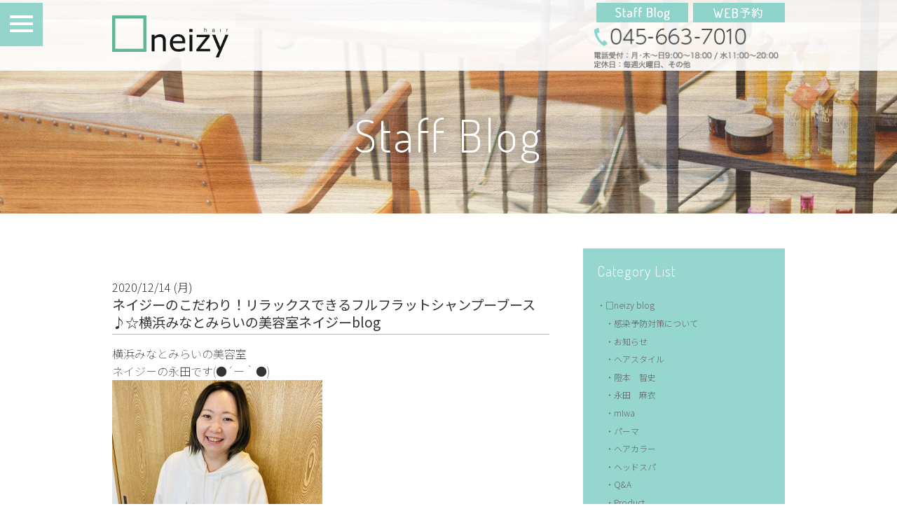

--- FILE ---
content_type: text/html; charset=UTF-8
request_url: https://www.neizy.com/blog/yokohama-hairsalon-548/
body_size: 65130
content:
<!DOCTYPE html>
<html lang="ja">
<head>
<meta charset="UTF-8">
<meta name="viewport" content="width=device-width, initial-scale=1.0, maximum-scale=2.0">
<link rel="shortcut icon" href="/favicon.ico" />
<link rel="apple-touch-icon" href="/images/apple-touch-icon.png">
<link rel="apple-touch-icon" sizes="152x152" href="/images/apple-touch-icon.png">
<link rel="stylesheet" href="/css/drawer.css">
<link rel="stylesheet" href="/css/common.css?20181112" media="screen,print">
<link rel="stylesheet" href="/css/lightbox.css">
<script type="text/javascript" src="/js/jquery.js" charset="utf-8"></script>
<!--blog--><!--post--><link rel="stylesheet" href="https://www.neizy.com/admin/wp-content/themes/neizy-theme/blog/index.css?20260129">

<title>ネイジーのこだわり！リラックスできるフルフラットシャンプーブース♪ ☆横浜みなとみらいの美容室ネイジーblog | 横浜みなとみらいの美容室neizy(ネイジー)</title>

<!-- All in One SEO Pack 2.6.1 by Michael Torbert of Semper Fi Web Design[748,835] -->
<meta name="description"  content="横浜みなとみらいの美容室 ネイジーの永田です(●´ー｀●) ネイジーの感染予防対策はこちら！ ご来店前に一度ご覧ください！ ↓ 新型コロナウイルス感染予防対策について" />

<meta name="keywords"  content="横浜,みなとみらい,美容室,ネイジー,くせ毛,ヘッドスパ,□neizy blog,永田　麻衣" />

<link rel="canonical" href="https://www.neizy.com/blog/yokohama-hairsalon-548/" />
<meta property="og:title" content="ネイジーのこだわり！リラックスできるフルフラットシャンプーブース♪ ☆横浜みなとみらいの美容室ネイジーblog | 横浜みなとみらいの美容室neizy(ネイジー)" />
<meta property="og:type" content="article" />
<meta property="og:url" content="https://www.neizy.com/blog/yokohama-hairsalon-548/" />
<meta property="og:image" content="https://www.neizy.com/images/ogimage.png" />
<meta property="og:image:width" content="1200" />
<meta property="og:image:height" content="630" />
<meta property="og:site_name" content="横浜みなとみらいの美容室neizy(ネイジー)" />
<meta property="og:description" content="横浜みなとみらいの美容室 ネイジーの永田です(●´ー｀●) ネイジーの感染予防対策はこちら！ ご来店前に一度ご覧ください！ ↓ 新型コロナウイルス感染予防対策について 事態が長期化しているウイルス対策について、neizyの取り組みになります。基本的な除菌消毒はもちろんご予約についてのお話も。中にはお客様にご協力をお願いする内容もございます。ご来店前にぜひご一読くださいませ。サカモト 感染予防対策についての動画も 併せてご覧ください！！ ↓ ネイジーは2018年7月に 今のビルの4階から3階へおりてきました(*´∀｀*) その2年前のリニューアルにともない、 シャンプーブースも新しくしました◎ こちらは2年前、4階当時のシャンプーブースです(*´∀｀*) 今よりもスッキリ、コンパクトに見えますね！ そしてこちらが現在のシャンプーブース！！ フルフラットで、とってもリラックスできちゃいます(*´∀｀*) このシャンプーブース、 イスに秘密があるんです！！ その秘密は○で囲われた部分！ 実はヒーターが内蔵されているんです♪ じんわり温かく、暖房の効いたフロアから シャンプーブースへ移動してきても うぅ…寒い(＞＜) と、感じにくくするための メーカーさんのこの心配り 嬉しいですよね(*´-`) このシャンプーブースを決めるにあたり、 移転前、ショールームへ出向き 実際に色々見てました♪( ´▽｀) このように、候補に上がっていた シャンプーブースに実際に座ってみたり シャンプーの時のように後ろに立ってみたり… 私も座ってみました！ 私はこの時、腰が痛くて 険しい顔になっています…笑 ゲストの皆さまに より、リラックスしていただける シャンプーブースをスタッフ全員でじっくり吟味しました◎ 現在お店に設置しているシャンプーブース ショールームで見ると、 意外とコンパクトに見えます^ ^ このシャンプーブースはリラックスできる姿勢はもちろん、" />
<meta property="article:published_time" content="2020-12-13T23:00:46Z" />
<meta property="article:modified_time" content="2020-12-13T15:19:31Z" />
<meta name="twitter:card" content="summary" />
<meta name="twitter:title" content="ネイジーのこだわり！リラックスできるフルフラットシャンプーブース♪ ☆横浜みなとみらいの美容室ネイジーblog | 横浜みなとみらいの美容室neizy(ネイジー)" />
<meta name="twitter:description" content="横浜みなとみらいの美容室 ネイジーの永田です(●´ー｀●) ネイジーの感染予防対策はこちら！ ご来店前に一度ご覧ください！ ↓ 新型コロナウイルス感染予防対策について 事態が長期化しているウイルス対策について、neizyの取り組みになります。基本的な除菌消毒はもちろんご予約についてのお話も。中にはお客様にご協力をお願いする内容もございます。ご来店前にぜひご一読くださいませ。サカモト 感染予防対策についての動画も 併せてご覧ください！！ ↓ ネイジーは2018年7月に 今のビルの4階から3階へおりてきました(*´∀｀*) その2年前のリニューアルにともない、 シャンプーブースも新しくしました◎ こちらは2年前、4階当時のシャンプーブースです(*´∀｀*) 今よりもスッキリ、コンパクトに見えますね！ そしてこちらが現在のシャンプーブース！！ フルフラットで、とってもリラックスできちゃいます(*´∀｀*) このシャンプーブース、 イスに秘密があるんです！！ その秘密は○で囲われた部分！ 実はヒーターが内蔵されているんです♪ じんわり温かく、暖房の効いたフロアから シャンプーブースへ移動してきても うぅ…寒い(＞＜) と、感じにくくするための メーカーさんのこの心配り 嬉しいですよね(*´-`) このシャンプーブースを決めるにあたり、 移転前、ショールームへ出向き 実際に色々見てました♪( ´▽｀) このように、候補に上がっていた シャンプーブースに実際に座ってみたり シャンプーの時のように後ろに立ってみたり… 私も座ってみました！ 私はこの時、腰が痛くて 険しい顔になっています…笑 ゲストの皆さまに より、リラックスしていただける シャンプーブースをスタッフ全員でじっくり吟味しました◎ 現在お店に設置しているシャンプーブース ショールームで見ると、 意外とコンパクトに見えます^ ^ このシャンプーブースはリラックスできる姿勢はもちろん、" />
<meta name="twitter:image" content="https://www.neizy.com/images/ogimage.png" />
<meta itemprop="image" content="https://www.neizy.com/images/ogimage.png" />
<!-- /all in one seo pack -->
<link rel='dns-prefetch' href='//s.w.org' />
		<script type="text/javascript">
			window._wpemojiSettings = {"baseUrl":"https:\/\/s.w.org\/images\/core\/emoji\/11\/72x72\/","ext":".png","svgUrl":"https:\/\/s.w.org\/images\/core\/emoji\/11\/svg\/","svgExt":".svg","source":{"concatemoji":"https:\/\/www.neizy.com\/admin\/wp-includes\/js\/wp-emoji-release.min.js?ver=4.9.26"}};
			!function(e,a,t){var n,r,o,i=a.createElement("canvas"),p=i.getContext&&i.getContext("2d");function s(e,t){var a=String.fromCharCode;p.clearRect(0,0,i.width,i.height),p.fillText(a.apply(this,e),0,0);e=i.toDataURL();return p.clearRect(0,0,i.width,i.height),p.fillText(a.apply(this,t),0,0),e===i.toDataURL()}function c(e){var t=a.createElement("script");t.src=e,t.defer=t.type="text/javascript",a.getElementsByTagName("head")[0].appendChild(t)}for(o=Array("flag","emoji"),t.supports={everything:!0,everythingExceptFlag:!0},r=0;r<o.length;r++)t.supports[o[r]]=function(e){if(!p||!p.fillText)return!1;switch(p.textBaseline="top",p.font="600 32px Arial",e){case"flag":return s([55356,56826,55356,56819],[55356,56826,8203,55356,56819])?!1:!s([55356,57332,56128,56423,56128,56418,56128,56421,56128,56430,56128,56423,56128,56447],[55356,57332,8203,56128,56423,8203,56128,56418,8203,56128,56421,8203,56128,56430,8203,56128,56423,8203,56128,56447]);case"emoji":return!s([55358,56760,9792,65039],[55358,56760,8203,9792,65039])}return!1}(o[r]),t.supports.everything=t.supports.everything&&t.supports[o[r]],"flag"!==o[r]&&(t.supports.everythingExceptFlag=t.supports.everythingExceptFlag&&t.supports[o[r]]);t.supports.everythingExceptFlag=t.supports.everythingExceptFlag&&!t.supports.flag,t.DOMReady=!1,t.readyCallback=function(){t.DOMReady=!0},t.supports.everything||(n=function(){t.readyCallback()},a.addEventListener?(a.addEventListener("DOMContentLoaded",n,!1),e.addEventListener("load",n,!1)):(e.attachEvent("onload",n),a.attachEvent("onreadystatechange",function(){"complete"===a.readyState&&t.readyCallback()})),(n=t.source||{}).concatemoji?c(n.concatemoji):n.wpemoji&&n.twemoji&&(c(n.twemoji),c(n.wpemoji)))}(window,document,window._wpemojiSettings);
		</script>
		<style type="text/css">
img.wp-smiley,
img.emoji {
	display: inline !important;
	border: none !important;
	box-shadow: none !important;
	height: 1em !important;
	width: 1em !important;
	margin: 0 .07em !important;
	vertical-align: -0.1em !important;
	background: none !important;
	padding: 0 !important;
}
</style>

</head>
<body class="post-template-default single single-post postid-38306 single-format-standard">
<script>
  (function(i,s,o,g,r,a,m){i['GoogleAnalyticsObject']=r;i[r]=i[r]||function(){
  (i[r].q=i[r].q||[]).push(arguments)},i[r].l=1*new Date();a=s.createElement(o),
  m=s.getElementsByTagName(o)[0];a.async=1;a.src=g;m.parentNode.insertBefore(a,m)
  })(window,document,'script','https://www.google-analytics.com/analytics.js','ga');

  ga('create', 'UA-3590063-44', 'auto');
  ga('send', 'pageview');

</script><!--Analytics Tag-->

<div id="wrapper" class="drawer drawer--left">
<button type="button" class="drawer-toggle drawer-hamburger">
	<span class="sr-only">Menu</span>
	<span class="drawer-hamburger-icon"></span>
</button>
<menu role="banner" class="enFont">
	<nav class="drawer-nav" role="navigation">
		<ul class="drawer-menu font02L"><li id="menu-item-9520" class="menu-item menu-item-type-custom menu-item-object-custom menu-item-9520"><a class="drawer-menu-item"href="/">TOP</a></li>
<li id="menu-item-9518" class="menu-item menu-item-type-custom menu-item-object-custom menu-item-9518"><a class="drawer-menu-item"href="/style/">Hair catalog</a></li>
<li id="menu-item-9509" class="menu-item menu-item-type-post_type menu-item-object-page menu-item-9509"><a class="drawer-menu-item"href="https://www.neizy.com/salon_info/">Salon Info</a></li>
<li id="menu-item-9510" class="menu-item menu-item-type-post_type menu-item-object-page menu-item-9510"><a class="drawer-menu-item"href="https://www.neizy.com/menu_price/">Menu&#038;Price</a></li>
<li id="menu-item-33829" class="menu-item menu-item-type-post_type menu-item-object-page menu-item-33829"><a class="drawer-menu-item"href="https://www.neizy.com/drycut/">Dry Cut</a></li>
<li id="menu-item-9515" class="menu-item menu-item-type-post_type menu-item-object-page menu-item-9515"><a class="drawer-menu-item"href="https://www.neizy.com/color/">Color</a></li>
<li id="menu-item-15806" class="menu-item menu-item-type-post_type menu-item-object-page menu-item-15806"><a class="drawer-menu-item"href="https://www.neizy.com/product-2/">product</a></li>
<li id="menu-item-9516" class="menu-item menu-item-type-post_type menu-item-object-page menu-item-9516"><a class="drawer-menu-item"href="https://www.neizy.com/recruit/">Recruit</a></li>
<li id="menu-item-9789" class="menu-item menu-item-type-taxonomy menu-item-object-category current-post-ancestor current-menu-parent current-post-parent menu-item-9789"><a class="drawer-menu-item"href="https://www.neizy.com/category/blog/">Neizyblog</a></li>
</ul><!--
		<ul class="drawer-menu font02L">
			<li><a data-hover="Top" class="drawer-menu-item" href="/">Top</a></li>
			<li><a data-hover="Style" class="drawer-menu-item" href="/style/">Style</a></li>
			<li><a data-hover="Salon Info" class="drawer-menu-item" href="/salon_info/">Salon Info</a></li>
			<li><a data-hover="Staff" class="drawer-menu-item" href="/staff/">Staff</a></li>
			<li><a data-hover="Menu_Price" class="drawer-menu-item" href="/menu_price/">Menu&amp;Price</a></li>
			<li><a data-hover="headspa" class="drawer-menu-item" href="/headspa/">Treatment/Spa</a></li>
			<li><a data-hover="Papa_Mama_Kides" class="drawer-menu-item" href="/color/">Color</a></li>
			<li><a data-hover="Product" class="drawer-menu-item" href="/product/">Product</a></li>
			<li><a data-hover="Recruit" class="drawer-menu-item" href="/recruit/">Recruit</a></li>
			<li><a data-hover="Blog" class="drawer-menu-item" href="/blog/">StaffBlog</a></li>
		</ul>
-->
	</nav>
</menu>
<!--//menu-->

<header class="clearfix">
<div class="contentBox headerInner">
	<a href="/">
	<h1 class="logo">
		<img src="/images/logo.png" alt="美容室neizy（ネイジー)">
	</h1>
	</a>
	<div class="rightBox">
		<div class="btBox">
			<a class="bt01 ov" href="https://cs.appnt.me/facebook/page_tab/202?stand_alone=1" target="_blank">
				<img src="/images/header_bt_reserve_pcimg.png" class="changeImage" alt="WEB予約">
			</a>
			<a class="bt02 ov" href="/category/blog/">
				<img src="/images/header_bt_blog_pcimg.png" class="pcBox" alt="StaffBlog">
			</a>
		</div>
		<span data-action="call" data-tel="0456637010">
			<img src="/images/header_tel_pcimg.png" class="tel changeImage" alt="TEL:045-663-7010 [電話受付：月・木～金9:00〜18:00 水11:00〜20:00/定休日：毎週火曜日、その他]">
		</span>
	</div>
</div>
</header>
<!--//header--><!--archive-->
<h1 id="pagetitle" class="enFont">Staff Blog</h1>
<div class="contentBox clearfix">

<section id="blogBox">
	<h1></h1>
			<article id="post-38306" class="post-38306 post type-post status-publish format-standard hentry category-blog category-nagata">
    2020/12/14 (月)        <h2>ネイジーのこだわり！リラックスできるフルフラットシャンプーブース♪☆横浜みなとみらいの美容室ネイジーblog</h2>        <div class="entry"><section class="template01">
<div>横浜みなとみらいの美容室</div>
<div>ネイジーの永田です(●´ー｀●)</div>
<div><img src="https://www.neizy.com/admin/wp-content/uploads/2020/12/6EAD821D-3E62-4D20-80F0-B7BDF8EEB20D-300x246.jpeg" alt="" width="300" height="246" class="alignnone size-medium wp-image-38282" srcset="https://www.neizy.com/admin/wp-content/uploads/2020/12/6EAD821D-3E62-4D20-80F0-B7BDF8EEB20D-300x246.jpeg 300w, https://www.neizy.com/admin/wp-content/uploads/2020/12/6EAD821D-3E62-4D20-80F0-B7BDF8EEB20D-768x630.jpeg 768w, https://www.neizy.com/admin/wp-content/uploads/2020/12/6EAD821D-3E62-4D20-80F0-B7BDF8EEB20D-1024x840.jpeg 1024w" sizes="(max-width: 300px) 100vw, 300px" /></div>
<div></div>
<div></div>
<div></div>
<div>
<section class="template01">
<div>
<p>&nbsp;</p>
</div>
</section>
<section class="template01">
<div><span style="font-size: 10pt; color: #ff00ff;"><strong>ネイジーの感染予防対策はこちら！</strong></span></div>
<div><span style="font-size: 10pt; color: #ff00ff;"><strong>ご来店前に一度ご覧ください！</strong></span></div>
<div><span style="font-size: 10pt; color: #ff00ff;"><strong>↓</strong></span></div>
</section>
</div>
<div></div>
<div class="contentBox"><a class="innerBox clearfix" href="https://www.neizy.com/blog/corona-5/"><img class="photo" alt="sample" src="https://www.neizy.com/admin/wp-content/uploads/2020/03/7C10729F-1648-4222-A501-B878FEDF9F36.jpeg" />
<div class="rightBox">
<h3 class="title">新型コロナウイルス感染予防対策について</h3>
<div class="commentBox clearfix">
<p class="comment">事態が長期化しているウイルス対策について、neizyの取り組みになります。基本的な除菌消毒はもちろんご予約についてのお話も。中にはお客様にご協力をお願いする内容もございます。ご来店前にぜひご一読くださいませ。<span class="staffName">サカモト</span></p>
<img class="staffPhoto" alt="スタッフ名" src="https://www.neizy.com/admin/wp-content/uploads/2019/07/1B9C4C91-1E8C-4036-B059-8026351BDAF2-e1567771062389.jpeg" /></div>
</div>
</a></div>
</section>
<p>&nbsp;</p>
<p><span style="font-size: 10pt; color: #ff00ff;"><strong>感染予防対策についての動画も</strong></span></p>
<p><span style="font-size: 10pt; color: #ff00ff;"><strong>併せてご覧ください！！</strong></span></p>
<p><span style="font-size: 10pt; color: #ff00ff;"><strong>↓</strong></span></p>
<p>&nbsp;</p>
<p><iframe width="500" height="281" src="https://www.youtube.com/embed/mPF9ZaAiYGo?feature=oembed" frameborder="0" allow="accelerometer; autoplay; clipboard-write; encrypted-media; gyroscope; picture-in-picture" allowfullscreen></iframe></p>
<p>&nbsp;</p>
<p>ネイジーは2018年7月に</p>
<p>今のビルの4階から3階へおりてきました(*´∀｀*)</p>
<p>その2年前のリニューアルにともない、</p>
<p><strong><span style="color: #ff6600;">シャンプーブースも新しくしました◎</span></strong></p>
<p>&nbsp;</p>
<p><img src="https://www.neizy.com/admin/wp-content/uploads/2018/06/2731A20C-1AB3-422F-AE71-B94F65348705-300x225.jpeg" alt="" width="300" height="225" class="alignnone size-medium wp-image-18764" srcset="https://www.neizy.com/admin/wp-content/uploads/2018/06/2731A20C-1AB3-422F-AE71-B94F65348705-300x225.jpeg 300w, https://www.neizy.com/admin/wp-content/uploads/2018/06/2731A20C-1AB3-422F-AE71-B94F65348705-768x576.jpeg 768w, https://www.neizy.com/admin/wp-content/uploads/2018/06/2731A20C-1AB3-422F-AE71-B94F65348705-1024x768.jpeg 1024w" sizes="(max-width: 300px) 100vw, 300px" /></p>
<p>&nbsp;</p>
<p>こちらは2年前、4階当時のシャンプーブースです(*´∀｀*)</p>
<p>今よりもスッキリ、コンパクトに見えますね！</p>
<p>&nbsp;</p>
<p><img src="https://www.neizy.com/admin/wp-content/uploads/2018/08/C771D92A-0636-40FA-B5B3-6B628A417BD7-300x225.jpeg" alt="" width="300" height="225" class="alignnone size-medium wp-image-19523" srcset="https://www.neizy.com/admin/wp-content/uploads/2018/08/C771D92A-0636-40FA-B5B3-6B628A417BD7-300x225.jpeg 300w, https://www.neizy.com/admin/wp-content/uploads/2018/08/C771D92A-0636-40FA-B5B3-6B628A417BD7-768x576.jpeg 768w, https://www.neizy.com/admin/wp-content/uploads/2018/08/C771D92A-0636-40FA-B5B3-6B628A417BD7-1024x768.jpeg 1024w" sizes="(max-width: 300px) 100vw, 300px" /></p>
<p>&nbsp;</p>
<div>そしてこちらが現在のシャンプーブース！！</div>
<div>フルフラットで、<strong><span style="color: #ff6600;">とってもリラックス</span></strong>できちゃいます(*´∀｀*)</div>
<div>このシャンプーブース、</div>
<div><span style="color: #ff00ff;">イスに秘密があるんです！！</span></div>
<div></div>
<div><img src="https://www.neizy.com/admin/wp-content/uploads/2020/12/5191A354-CAE4-4FCC-BB88-DCD6D559F3B4-300x225.jpeg" alt="" width="300" height="225" class="alignnone size-medium wp-image-38309" srcset="https://www.neizy.com/admin/wp-content/uploads/2020/12/5191A354-CAE4-4FCC-BB88-DCD6D559F3B4-300x225.jpeg 300w, https://www.neizy.com/admin/wp-content/uploads/2020/12/5191A354-CAE4-4FCC-BB88-DCD6D559F3B4-768x576.jpeg 768w, https://www.neizy.com/admin/wp-content/uploads/2020/12/5191A354-CAE4-4FCC-BB88-DCD6D559F3B4.jpeg 1024w" sizes="(max-width: 300px) 100vw, 300px" /></div>
<div></div>
<div>その秘密は○で囲われた部分！</div>
<div>実は<span style="font-size: 10pt;"><strong><span style="color: #ff00ff;">ヒーターが内蔵</span></strong></span>されているんです♪</div>
<div>じんわり温かく、暖房の効いたフロアから</div>
<div>シャンプーブースへ移動してきても</div>
<div>うぅ…寒い(＞＜)</div>
<div>と、感じにくくするための</div>
<div>メーカーさんのこの心配り</div>
<div>嬉しいですよね(*´-`)</div>
<div></div>
<div>このシャンプーブースを決めるにあたり、</div>
<div>移転前、ショールームへ出向き</div>
<div>実際に色々見てました♪( ´▽｀)</div>
<div><img src="https://www.neizy.com/admin/wp-content/uploads/2018/06/B8061592-FCF1-4036-BD62-4B5175A72A3F-e1528583978962-225x300.jpeg" alt="" width="225" height="300" class="alignnone size-medium wp-image-18382" srcset="https://www.neizy.com/admin/wp-content/uploads/2018/06/B8061592-FCF1-4036-BD62-4B5175A72A3F-e1528583978962-225x300.jpeg 225w, https://www.neizy.com/admin/wp-content/uploads/2018/06/B8061592-FCF1-4036-BD62-4B5175A72A3F-e1528583978962-768x1024.jpeg 768w" sizes="(max-width: 225px) 100vw, 225px" /></div>
<p>&nbsp;</p>
<p>このように、候補に上がっていた</p>
<p>シャンプーブースに実際に座ってみたり</p>
<p>シャンプーの時のように後ろに立ってみたり…</p>
<p>私も座ってみました！</p>
<p>&nbsp;</p>
<p><img src="https://www.neizy.com/admin/wp-content/uploads/2018/06/D3244DF0-CAD4-46AE-AB04-AD7BEDFDAAA7-300x225.jpeg" alt="" width="300" height="225" class="alignnone size-medium wp-image-18383" srcset="https://www.neizy.com/admin/wp-content/uploads/2018/06/D3244DF0-CAD4-46AE-AB04-AD7BEDFDAAA7-300x225.jpeg 300w, https://www.neizy.com/admin/wp-content/uploads/2018/06/D3244DF0-CAD4-46AE-AB04-AD7BEDFDAAA7-768x576.jpeg 768w, https://www.neizy.com/admin/wp-content/uploads/2018/06/D3244DF0-CAD4-46AE-AB04-AD7BEDFDAAA7-1024x768.jpeg 1024w" sizes="(max-width: 300px) 100vw, 300px" /></p>
<p>&nbsp;</p>
<p>私はこの時、腰が痛くて</p>
<p>険しい顔になっています…笑</p>
<p>&nbsp;</p>
<p>ゲストの皆さまに</p>
<p>より、リラックスしていただける</p>
<p>シャンプーブースをスタッフ全員でじっくり吟味しました◎</p>
<p>&nbsp;</p>
<p><img src="https://www.neizy.com/admin/wp-content/uploads/2018/06/EC7B3AB8-79CC-489A-A737-A02E6DDA6AD8-300x225.jpeg" alt="" width="300" height="225" class="alignnone size-medium wp-image-18668" srcset="https://www.neizy.com/admin/wp-content/uploads/2018/06/EC7B3AB8-79CC-489A-A737-A02E6DDA6AD8-300x225.jpeg 300w, https://www.neizy.com/admin/wp-content/uploads/2018/06/EC7B3AB8-79CC-489A-A737-A02E6DDA6AD8-768x576.jpeg 768w, https://www.neizy.com/admin/wp-content/uploads/2018/06/EC7B3AB8-79CC-489A-A737-A02E6DDA6AD8-1024x768.jpeg 1024w" sizes="(max-width: 300px) 100vw, 300px" /></p>
<p>&nbsp;</p>
<p>現在お店に設置しているシャンプーブース</p>
<p>ショールームで見ると、</p>
<p>意外とコンパクトに見えます^ ^</p>
<p>&nbsp;</p>
<p>このシャンプーブースはリラックスできる姿勢はもちろん、</p>
<p>首だけでなく、後頭部も支えてくれるので</p>
<p><span style="color: #ff00ff;">長時間横になっていてもとっても楽なんです♪</span></p>
<p>&nbsp;</p>
<p>大人にのアロマクリームバスも</p>
<p>このシャンプーブースにより</p>
<p><span style="font-size: 10pt;"><strong><span style="color: #ff6600;">至福の時間に(*´-`)</span></strong></span></p>
<p>&nbsp;</p>
<p><img src="https://www.neizy.com/admin/wp-content/uploads/2020/12/439390CF-708B-451A-A246-7C9CE9287F3F-300x225.jpeg" alt="" width="300" height="225" class="alignnone size-medium wp-image-38279" srcset="https://www.neizy.com/admin/wp-content/uploads/2020/12/439390CF-708B-451A-A246-7C9CE9287F3F-300x225.jpeg 300w, https://www.neizy.com/admin/wp-content/uploads/2020/12/439390CF-708B-451A-A246-7C9CE9287F3F-768x576.jpeg 768w, https://www.neizy.com/admin/wp-content/uploads/2020/12/439390CF-708B-451A-A246-7C9CE9287F3F-1024x768.jpeg 1024w" sizes="(max-width: 300px) 100vw, 300px" /></p>
<p>&nbsp;</p>
<p>リニューアルオープンのために</p>
<p>こだわって選んだシャンプーブース！</p>
<p>シャンプーだけでなく、</p>
<p>ヘッドスパで実際の心地良さを</p>
<p><span style="font-size: 10pt;"><strong><span style="color: #ff6600;">ぜひ体感してみてください＼(^o^)／</span></strong></span></p>
<p>&nbsp;</p>
<p>&nbsp;</p>
<p>&nbsp;</p>
<p>&nbsp;</p>
<p><span style="font-size: 10pt;"><strong><span style="color: #33cccc;">ご来店時、チェックシートのご署名を</span></strong></span></p>
<p><span style="font-size: 10pt;"><strong><span style="color: #33cccc;">お願いしております！</span></strong></span></p>
<p><span style="font-size: 10pt;"><strong><span style="color: #33cccc;">詳しくはこちらから！</span></strong></span></p>
<p><span style="font-size: 10pt;"><strong><span style="color: #33cccc;">↓</span></strong></span></p>
<section class="template01">
<div class="contentBox"><a class="innerBox clearfix" https:="" www="" neizy="" com="" blog="" minatomirai_yao-203=""> <img class="photo" alt="sample" src="https://www.neizy.com/admin/wp-content/uploads/2020/12/B577C046-A867-4D1C-8775-071F24F4FD4A.jpeg" />
<div class="rightBox">
<h3 class="title">感染拡大防止のためチェックシートのご署名をお願いしております</h3>
<div class="commentBox clearfix">
<p class="comment">ネイジーでは感染予防対策の一環としてセルフチェックシートのご署名をお願いしております。内容も随時更新しております。<span class="staffName">Yao</span></p>
<img class="staffPhoto" alt="Yao" src="https://www.neizy.com/admin/wp-content/uploads/2020/11/052909DF-F9FE-4FCA-A134-E2B6369BA2CF.jpeg" /></div>
</div>
</a></div>
</section>
<p>&nbsp;</p>
<p><span style="font-size: 10pt;"><strong><span style="color: #33cccc;">ご希望の方に</span></strong></span></p>
<p><span style="font-size: 10pt;"><strong><span style="color: #33cccc;">耳にかけない、お顔に貼るマスクを</span></strong></span></p>
<p><span style="font-size: 10pt;"><strong><span style="color: #33cccc;">ご用意しております。</span></strong></span></p>
<p><span style="font-size: 10pt;"><strong><span style="color: #33cccc;">マスクについてはこちらをご覧ください！</span></strong></span></p>
<p><span style="font-size: 10pt;"><strong><span style="color: #33cccc;">↓</span></strong></span></p>
<section class="template01">
<div class="contentBox"><a class="innerBox clearfix" href="https://www.neizy.com/blog/yokohama-hairsalon-529/"> <img class="photo" alt="sample" src=" https://www.neizy.com/admin/wp-content/uploads/2020/10/EEAEB168-808A-40E8-A132-CF06F62D95A4.jpeg" />
<div class="rightBox">
<h3 class="title">耳にかけない！貼るマスク？！</h3>
<div class="commentBox clearfix">
<p class="comment">店内でのマスク着用をご希望の方に耳にかけない、お顔に貼るタイプのマスクをご用意しました！<span class="staffName">永田</span></p>
<img class="staffPhoto" alt="スタッフ名" src="https://www.neizy.com/admin/wp-content/uploads/2020/11/49C95073-3B72-4A6E-93F1-6C71E8C6B37D.jpeg " /></div>
</div>
</a></div>
</section>
<p>&nbsp;</p>
<p>&nbsp;</p>
<p>&nbsp;</p>
<p>&nbsp;</p>
<p>&nbsp;</p>
<article class="post-19076 post type-post status-publish format-standard hentry category-blog category-430" id="post-19076">
<div class="entry">
<p>&nbsp;</p>
<p><span>横浜みなとみらいの小さなヘアサロンneizy</span><br /><br /><span>〒220-0012<br />‪横浜市西区みなとみらい4-4-3　MYMビル3F<br /><a href="tel:0456637010">0456637010</a></span><br /><br /><span>登録無しの24時間簡単予約はコチラ☆</span><br /><a href="https://cs.appnt.me/shops/202/reserve" target="top"><img src="http://cs.appnt.me/files/shops/202/blog_parts/image.png" /><br /><br /><br /><img width="521" height="345" alt="" src="https://www.neizy.com/blog/images_mt/%EF%BE%9B%EF%BD%BA%EF%BE%9E1.JPG" /></a><br /><br /><br /><span><a href="https://www.neizy.com/recruit/">只今、美容師求人募集中！<br />関東神奈川横浜みなとみらいの<br />小さな人気美容室neizyの求人はこちらから<br />新卒・中途技術者・パート美容師大歓迎です^^</a></span></p>
</div>
</article></div>
    
</article>	</section>
<!--//blogBox-->

<section id="archiveBox" >
	<dl>
		<dt class="enFont">Category List</dt>
		<dd class="pcBox categories_list">
			<li class="cat-item cat-item-427"><a href="https://www.neizy.com/category/blog/" >□neizy blog</a>
<ul class='children'>
	<li class="cat-item cat-item-490"><a href="https://www.neizy.com/category/blog/measures/" title="neizyで行っている感染予防対策についてのブログです。新型コロナウイルスによる被害や社会状況は一日一日変化があり、昨日までの常識を今日からまた改めなければいけない、というようなこともあります。その中で命と安全を守るために僕らが取り組んでいること、考えていることをブログに書いていきます。正解がわからない状況のため過去記事は間違った見識や適さない考えが書いてあることもあるかもしれません。最新記事が「今」の僕らの考えであり取り組みだとご理解くださいませ。">感染予防対策について</a>
</li>
	<li class="cat-item cat-item-435"><a href="https://www.neizy.com/category/blog/%e3%81%8a%e7%9f%a5%e3%82%89%e3%81%9b/" >お知らせ</a>
</li>
	<li class="cat-item cat-item-440"><a href="https://www.neizy.com/category/blog/%e3%83%98%e3%82%a2%e3%82%b9%e3%82%bf%e3%82%a4%e3%83%ab/" title="くせ毛のカットがうまい横浜みなとみらいのアットホームな小さい美容室ネイジーのヘアカットやヘアスタイルに関するblogです。">ヘアスタイル</a>
</li>
	<li class="cat-item cat-item-431"><a href="https://www.neizy.com/category/blog/sakamoto/" >隥本　智史</a>
</li>
	<li class="cat-item cat-item-430"><a href="https://www.neizy.com/category/blog/nagata/" >永田　麻衣</a>
</li>
	<li class="cat-item cat-item-494"><a href="https://www.neizy.com/category/blog/miwa/" title="neizyヘアデザイナーｍIwaのブログです">mIwa</a>
</li>
	<li class="cat-item cat-item-489"><a href="https://www.neizy.com/category/blog/perm/" >パーマ</a>
</li>
	<li class="cat-item cat-item-483"><a href="https://www.neizy.com/category/blog/%e3%83%98%e3%82%a2%e3%82%ab%e3%83%a9%e3%83%bc/" title="白髪の悩みを解決するカラーやアッシュ系ダブルカラーがうまい横浜みなとみらいのアットホームな小さい美容室ネイジーのヘアカラーに関するblogです。

">ヘアカラー</a>
</li>
	<li class="cat-item cat-item-469"><a href="https://www.neizy.com/category/blog/head_spa/" title="極上のクリームバスや髪の悩みに効果があるヘッドスパがうまいアットホームな小さい美容室ネイジーの頭皮ケアやヘッドスパに関するblogです。
">ヘッドスパ</a>
</li>
	<li class="cat-item cat-item-465"><a href="https://www.neizy.com/category/blog/qa/" >Q&amp;A</a>
</li>
	<li class="cat-item cat-item-434"><a href="https://www.neizy.com/category/blog/product/" >Product</a>
	<ul class='children'>
	<li class="cat-item cat-item-438"><a href="https://www.neizy.com/category/blog/product/shampoo/" >シャンプー</a>
</li>
	<li class="cat-item cat-item-436"><a href="https://www.neizy.com/category/blog/product/treatment/" >トリートメント</a>
</li>
	<li class="cat-item cat-item-439"><a href="https://www.neizy.com/category/blog/product/styling/" >スタイリング</a>
</li>
	<li class="cat-item cat-item-437"><a href="https://www.neizy.com/category/blog/product/other/" >その他</a>
</li>
	</ul>
</li>
	<li class="cat-item cat-item-484"><a href="https://www.neizy.com/category/blog/book/" >スタッフ読書blog</a>
</li>
	<li class="cat-item cat-item-442"><a href="https://www.neizy.com/category/blog/%e4%bb%a3%e8%a1%a8%e3%82%88%e3%82%8a/" >代表より</a>
</li>
	<li class="cat-item cat-item-485"><a href="https://www.neizy.com/category/blog/%e3%83%aa%e3%82%af%e3%83%ab%e3%83%bc%e3%83%88/" title="横浜みなとみらいのアットホームな個人店の小さい美容室neizyのスタイリスト・アシスタント美容師求人募集に関するブログです。">求人情報</a>
</li>
	<li class="cat-item cat-item-429"><a href="https://www.neizy.com/category/blog/%e3%83%bc/" >ー</a>
</li>
	<li class="cat-item cat-item-488"><a href="https://www.neizy.com/category/blog/yukari-yao/" title="neizyヘアデザイナー八尾有香里のブログです。">ー</a>
</li>
</ul>
</li>
		</dd>
		<dd class="spBox">
			<form id="category-select" class="category-select" action="https://www.neizy.com/" method="get">
				<select  name='cat' id='cat' class='linkSelect'  onchange='return this.form.submit()'>
	<option value='-1'>カテゴリーを選択</option>
	<option class="level-0" value="blog">□neizy blog</option>
	<option class="level-1" value="measures">&nbsp;&nbsp;&nbsp;感染予防対策について</option>
	<option class="level-1" value="%e3%81%8a%e7%9f%a5%e3%82%89%e3%81%9b">&nbsp;&nbsp;&nbsp;お知らせ</option>
	<option class="level-1" value="%e3%83%98%e3%82%a2%e3%82%b9%e3%82%bf%e3%82%a4%e3%83%ab">&nbsp;&nbsp;&nbsp;ヘアスタイル</option>
	<option class="level-1" value="sakamoto">&nbsp;&nbsp;&nbsp;隥本　智史</option>
	<option class="level-1" value="nagata">&nbsp;&nbsp;&nbsp;永田　麻衣</option>
	<option class="level-1" value="miwa">&nbsp;&nbsp;&nbsp;mIwa</option>
	<option class="level-1" value="perm">&nbsp;&nbsp;&nbsp;パーマ</option>
	<option class="level-1" value="%e3%83%98%e3%82%a2%e3%82%ab%e3%83%a9%e3%83%bc">&nbsp;&nbsp;&nbsp;ヘアカラー</option>
	<option class="level-1" value="head_spa">&nbsp;&nbsp;&nbsp;ヘッドスパ</option>
	<option class="level-1" value="qa">&nbsp;&nbsp;&nbsp;Q&amp;A</option>
	<option class="level-1" value="product">&nbsp;&nbsp;&nbsp;Product</option>
	<option class="level-2" value="shampoo">&nbsp;&nbsp;&nbsp;&nbsp;&nbsp;&nbsp;シャンプー</option>
	<option class="level-2" value="treatment">&nbsp;&nbsp;&nbsp;&nbsp;&nbsp;&nbsp;トリートメント</option>
	<option class="level-2" value="styling">&nbsp;&nbsp;&nbsp;&nbsp;&nbsp;&nbsp;スタイリング</option>
	<option class="level-2" value="other">&nbsp;&nbsp;&nbsp;&nbsp;&nbsp;&nbsp;その他</option>
	<option class="level-1" value="book">&nbsp;&nbsp;&nbsp;スタッフ読書blog</option>
	<option class="level-1" value="%e4%bb%a3%e8%a1%a8%e3%82%88%e3%82%8a">&nbsp;&nbsp;&nbsp;代表より</option>
	<option class="level-1" value="%e3%83%aa%e3%82%af%e3%83%ab%e3%83%bc%e3%83%88">&nbsp;&nbsp;&nbsp;求人情報</option>
	<option class="level-1" value="%e3%83%bc">&nbsp;&nbsp;&nbsp;ー</option>
	<option class="level-1" value="yukari-yao">&nbsp;&nbsp;&nbsp;ー</option>
</select>
			</form>
		</dd>
	</dl>
	<dl>
		<dt class="enFont">Monthly Archive</dt>
			<dd class="pcBox"><a href='https://www.neizy.com/2025/12/?cat='>2025年12月</a>&nbsp;(2)</dd>
	<dd class="pcBox"><a href='https://www.neizy.com/2025/11/?cat='>2025年11月</a>&nbsp;(17)</dd>
	<dd class="pcBox"><a href='https://www.neizy.com/2025/10/?cat='>2025年10月</a>&nbsp;(26)</dd>
	<dd class="pcBox"><a href='https://www.neizy.com/2025/09/?cat='>2025年9月</a>&nbsp;(30)</dd>
	<dd class="pcBox"><a href='https://www.neizy.com/2025/08/?cat='>2025年8月</a>&nbsp;(30)</dd>
	<dd class="pcBox"><a href='https://www.neizy.com/2025/07/?cat='>2025年7月</a>&nbsp;(33)</dd>
	<dd class="pcBox"><a href='https://www.neizy.com/2025/06/?cat='>2025年6月</a>&nbsp;(33)</dd>
	<dd class="pcBox"><a href='https://www.neizy.com/2025/05/?cat='>2025年5月</a>&nbsp;(38)</dd>
	<dd class="pcBox"><a href='https://www.neizy.com/2025/04/?cat='>2025年4月</a>&nbsp;(27)</dd>
	<dd class="pcBox"><a href='https://www.neizy.com/2025/03/?cat='>2025年3月</a>&nbsp;(22)</dd>
	<dd class="pcBox"><a href='https://www.neizy.com/2025/02/?cat='>2025年2月</a>&nbsp;(51)</dd>
	<dd class="pcBox"><a href='https://www.neizy.com/2025/01/?cat='>2025年1月</a>&nbsp;(32)</dd>
	<dd class="pcBox"><a href='https://www.neizy.com/2024/10/?cat='>2024年10月</a>&nbsp;(2)</dd>
	<dd class="pcBox"><a href='https://www.neizy.com/2024/09/?cat='>2024年9月</a>&nbsp;(30)</dd>
	<dd class="pcBox"><a href='https://www.neizy.com/2024/08/?cat='>2024年8月</a>&nbsp;(14)</dd>
	<dd class="pcBox"><a href='https://www.neizy.com/2024/07/?cat='>2024年7月</a>&nbsp;(30)</dd>
	<dd class="pcBox"><a href='https://www.neizy.com/2024/06/?cat='>2024年6月</a>&nbsp;(10)</dd>
	<dd class="pcBox"><a href='https://www.neizy.com/2024/05/?cat='>2024年5月</a>&nbsp;(2)</dd>
	<dd class="pcBox"><a href='https://www.neizy.com/2024/01/?cat='>2024年1月</a>&nbsp;(17)</dd>
	<dd class="pcBox"><a href='https://www.neizy.com/2023/10/?cat='>2023年10月</a>&nbsp;(8)</dd>
	<dd class="pcBox"><a href='https://www.neizy.com/2023/08/?cat='>2023年8月</a>&nbsp;(40)</dd>
	<dd class="pcBox"><a href='https://www.neizy.com/2023/07/?cat='>2023年7月</a>&nbsp;(41)</dd>
	<dd class="pcBox"><a href='https://www.neizy.com/2023/06/?cat='>2023年6月</a>&nbsp;(34)</dd>
	<dd class="pcBox"><a href='https://www.neizy.com/2023/05/?cat='>2023年5月</a>&nbsp;(10)</dd>
	<dd class="pcBox"><a href='https://www.neizy.com/2023/04/?cat='>2023年4月</a>&nbsp;(5)</dd>
	<dd class="pcBox"><a href='https://www.neizy.com/2023/03/?cat='>2023年3月</a>&nbsp;(7)</dd>
	<dd class="pcBox"><a href='https://www.neizy.com/2023/02/?cat='>2023年2月</a>&nbsp;(2)</dd>
	<dd class="pcBox"><a href='https://www.neizy.com/2023/01/?cat='>2023年1月</a>&nbsp;(6)</dd>
	<dd class="pcBox"><a href='https://www.neizy.com/2022/12/?cat='>2022年12月</a>&nbsp;(30)</dd>
	<dd class="pcBox"><a href='https://www.neizy.com/2022/11/?cat='>2022年11月</a>&nbsp;(23)</dd>
	<dd class="pcBox"><a href='https://www.neizy.com/2022/10/?cat='>2022年10月</a>&nbsp;(17)</dd>
	<dd class="pcBox"><a href='https://www.neizy.com/2022/09/?cat='>2022年9月</a>&nbsp;(19)</dd>
	<dd class="pcBox"><a href='https://www.neizy.com/2022/08/?cat='>2022年8月</a>&nbsp;(4)</dd>
	<dd class="pcBox"><a href='https://www.neizy.com/2022/07/?cat='>2022年7月</a>&nbsp;(33)</dd>
	<dd class="pcBox"><a href='https://www.neizy.com/2022/06/?cat='>2022年6月</a>&nbsp;(70)</dd>
	<dd class="pcBox"><a href='https://www.neizy.com/2022/05/?cat='>2022年5月</a>&nbsp;(32)</dd>
	<dd class="pcBox"><a href='https://www.neizy.com/2022/04/?cat='>2022年4月</a>&nbsp;(47)</dd>
	<dd class="pcBox"><a href='https://www.neizy.com/2022/03/?cat='>2022年3月</a>&nbsp;(69)</dd>
	<dd class="pcBox"><a href='https://www.neizy.com/2022/02/?cat='>2022年2月</a>&nbsp;(49)</dd>
	<dd class="pcBox"><a href='https://www.neizy.com/2022/01/?cat='>2022年1月</a>&nbsp;(81)</dd>
	<dd class="pcBox"><a href='https://www.neizy.com/2021/12/?cat='>2021年12月</a>&nbsp;(65)</dd>
	<dd class="pcBox"><a href='https://www.neizy.com/2021/11/?cat='>2021年11月</a>&nbsp;(57)</dd>
	<dd class="pcBox"><a href='https://www.neizy.com/2021/10/?cat='>2021年10月</a>&nbsp;(54)</dd>
	<dd class="pcBox"><a href='https://www.neizy.com/2021/09/?cat='>2021年9月</a>&nbsp;(57)</dd>
	<dd class="pcBox"><a href='https://www.neizy.com/2021/08/?cat='>2021年8月</a>&nbsp;(89)</dd>
	<dd class="pcBox"><a href='https://www.neizy.com/2021/07/?cat='>2021年7月</a>&nbsp;(110)</dd>
	<dd class="pcBox"><a href='https://www.neizy.com/2021/06/?cat='>2021年6月</a>&nbsp;(105)</dd>
	<dd class="pcBox"><a href='https://www.neizy.com/2021/05/?cat='>2021年5月</a>&nbsp;(90)</dd>
	<dd class="pcBox"><a href='https://www.neizy.com/2021/04/?cat='>2021年4月</a>&nbsp;(71)</dd>
	<dd class="pcBox"><a href='https://www.neizy.com/2021/03/?cat='>2021年3月</a>&nbsp;(71)</dd>
	<dd class="pcBox"><a href='https://www.neizy.com/2021/02/?cat='>2021年2月</a>&nbsp;(67)</dd>
	<dd class="pcBox"><a href='https://www.neizy.com/2021/01/?cat='>2021年1月</a>&nbsp;(83)</dd>
	<dd class="pcBox"><a href='https://www.neizy.com/2020/12/?cat='>2020年12月</a>&nbsp;(80)</dd>
	<dd class="pcBox"><a href='https://www.neizy.com/2020/11/?cat='>2020年11月</a>&nbsp;(71)</dd>
	<dd class="pcBox"><a href='https://www.neizy.com/2020/10/?cat='>2020年10月</a>&nbsp;(64)</dd>
	<dd class="pcBox"><a href='https://www.neizy.com/2020/09/?cat='>2020年9月</a>&nbsp;(65)</dd>
	<dd class="pcBox"><a href='https://www.neizy.com/2020/08/?cat='>2020年8月</a>&nbsp;(133)</dd>
	<dd class="pcBox"><a href='https://www.neizy.com/2020/07/?cat='>2020年7月</a>&nbsp;(150)</dd>
	<dd class="pcBox"><a href='https://www.neizy.com/2020/06/?cat='>2020年6月</a>&nbsp;(215)</dd>
	<dd class="pcBox"><a href='https://www.neizy.com/2020/05/?cat='>2020年5月</a>&nbsp;(174)</dd>
	<dd class="pcBox"><a href='https://www.neizy.com/2020/04/?cat='>2020年4月</a>&nbsp;(176)</dd>
	<dd class="pcBox"><a href='https://www.neizy.com/2020/03/?cat='>2020年3月</a>&nbsp;(158)</dd>
	<dd class="pcBox"><a href='https://www.neizy.com/2020/02/?cat='>2020年2月</a>&nbsp;(176)</dd>
	<dd class="pcBox"><a href='https://www.neizy.com/2020/01/?cat='>2020年1月</a>&nbsp;(173)</dd>
	<dd class="pcBox"><a href='https://www.neizy.com/2019/12/?cat='>2019年12月</a>&nbsp;(189)</dd>
	<dd class="pcBox"><a href='https://www.neizy.com/2019/11/?cat='>2019年11月</a>&nbsp;(185)</dd>
	<dd class="pcBox"><a href='https://www.neizy.com/2019/10/?cat='>2019年10月</a>&nbsp;(287)</dd>
	<dd class="pcBox"><a href='https://www.neizy.com/2019/09/?cat='>2019年9月</a>&nbsp;(282)</dd>
	<dd class="pcBox"><a href='https://www.neizy.com/2019/08/?cat='>2019年8月</a>&nbsp;(256)</dd>
	<dd class="pcBox"><a href='https://www.neizy.com/2019/07/?cat='>2019年7月</a>&nbsp;(278)</dd>
	<dd class="pcBox"><a href='https://www.neizy.com/2019/06/?cat='>2019年6月</a>&nbsp;(237)</dd>
	<dd class="pcBox"><a href='https://www.neizy.com/2019/05/?cat='>2019年5月</a>&nbsp;(231)</dd>
	<dd class="pcBox"><a href='https://www.neizy.com/2019/04/?cat='>2019年4月</a>&nbsp;(233)</dd>
	<dd class="pcBox"><a href='https://www.neizy.com/2019/03/?cat='>2019年3月</a>&nbsp;(240)</dd>
	<dd class="pcBox"><a href='https://www.neizy.com/2019/02/?cat='>2019年2月</a>&nbsp;(230)</dd>
	<dd class="pcBox"><a href='https://www.neizy.com/2019/01/?cat='>2019年1月</a>&nbsp;(239)</dd>
	<dd class="pcBox"><a href='https://www.neizy.com/2018/12/?cat='>2018年12月</a>&nbsp;(229)</dd>
	<dd class="pcBox"><a href='https://www.neizy.com/2018/11/?cat='>2018年11月</a>&nbsp;(242)</dd>
	<dd class="pcBox"><a href='https://www.neizy.com/2018/10/?cat='>2018年10月</a>&nbsp;(237)</dd>
	<dd class="pcBox"><a href='https://www.neizy.com/2018/09/?cat='>2018年9月</a>&nbsp;(244)</dd>
	<dd class="pcBox"><a href='https://www.neizy.com/2018/08/?cat='>2018年8月</a>&nbsp;(216)</dd>
	<dd class="pcBox"><a href='https://www.neizy.com/2018/07/?cat='>2018年7月</a>&nbsp;(234)</dd>
	<dd class="pcBox"><a href='https://www.neizy.com/2018/06/?cat='>2018年6月</a>&nbsp;(231)</dd>
	<dd class="pcBox"><a href='https://www.neizy.com/2018/05/?cat='>2018年5月</a>&nbsp;(229)</dd>
	<dd class="pcBox"><a href='https://www.neizy.com/2018/04/?cat='>2018年4月</a>&nbsp;(185)</dd>
	<dd class="pcBox"><a href='https://www.neizy.com/2018/03/?cat='>2018年3月</a>&nbsp;(329)</dd>
	<dd class="pcBox"><a href='https://www.neizy.com/2018/02/?cat='>2018年2月</a>&nbsp;(236)</dd>
	<dd class="pcBox"><a href='https://www.neizy.com/2018/01/?cat='>2018年1月</a>&nbsp;(279)</dd>
	<dd class="pcBox"><a href='https://www.neizy.com/2017/12/?cat='>2017年12月</a>&nbsp;(254)</dd>
	<dd class="pcBox"><a href='https://www.neizy.com/2017/11/?cat='>2017年11月</a>&nbsp;(223)</dd>
	<dd class="pcBox"><a href='https://www.neizy.com/2017/10/?cat='>2017年10月</a>&nbsp;(313)</dd>
	<dd class="pcBox"><a href='https://www.neizy.com/2017/09/?cat='>2017年9月</a>&nbsp;(223)</dd>
	<dd class="pcBox"><a href='https://www.neizy.com/2017/08/?cat='>2017年8月</a>&nbsp;(268)</dd>
	<dd class="pcBox"><a href='https://www.neizy.com/2017/07/?cat='>2017年7月</a>&nbsp;(118)</dd>
	<dd class="pcBox"><a href='https://www.neizy.com/2017/06/?cat='>2017年6月</a>&nbsp;(125)</dd>
	<dd class="pcBox"><a href='https://www.neizy.com/2017/05/?cat='>2017年5月</a>&nbsp;(29)</dd>
	<dd class="pcBox"><a href='https://www.neizy.com/2017/04/?cat='>2017年4月</a>&nbsp;(4)</dd>
	<dd class="pcBox"><a href='https://www.neizy.com/2017/02/?cat='>2017年2月</a>&nbsp;(18)</dd>
	<dd class="pcBox"><a href='https://www.neizy.com/2017/01/?cat='>2017年1月</a>&nbsp;(32)</dd>
	<dd class="pcBox"><a href='https://www.neizy.com/2016/12/?cat='>2016年12月</a>&nbsp;(26)</dd>
	<dd class="pcBox"><a href='https://www.neizy.com/2016/11/?cat='>2016年11月</a>&nbsp;(10)</dd>
	<dd class="pcBox"><a href='https://www.neizy.com/2016/10/?cat='>2016年10月</a>&nbsp;(23)</dd>
	<dd class="pcBox"><a href='https://www.neizy.com/2016/09/?cat='>2016年9月</a>&nbsp;(26)</dd>
	<dd class="pcBox"><a href='https://www.neizy.com/2016/08/?cat='>2016年8月</a>&nbsp;(27)</dd>
	<dd class="pcBox"><a href='https://www.neizy.com/2016/07/?cat='>2016年7月</a>&nbsp;(27)</dd>
	<dd class="pcBox"><a href='https://www.neizy.com/2016/06/?cat='>2016年6月</a>&nbsp;(17)</dd>
	<dd class="pcBox"><a href='https://www.neizy.com/2016/05/?cat='>2016年5月</a>&nbsp;(17)</dd>
	<dd class="pcBox"><a href='https://www.neizy.com/2016/04/?cat='>2016年4月</a>&nbsp;(17)</dd>
	<dd class="pcBox"><a href='https://www.neizy.com/2016/03/?cat='>2016年3月</a>&nbsp;(12)</dd>
	<dd class="pcBox"><a href='https://www.neizy.com/2016/02/?cat='>2016年2月</a>&nbsp;(70)</dd>
	<dd class="pcBox"><a href='https://www.neizy.com/2016/01/?cat='>2016年1月</a>&nbsp;(77)</dd>
	<dd class="pcBox"><a href='https://www.neizy.com/2015/12/?cat='>2015年12月</a>&nbsp;(53)</dd>
	<dd class="pcBox"><a href='https://www.neizy.com/2015/11/?cat='>2015年11月</a>&nbsp;(50)</dd>
	<dd class="pcBox"><a href='https://www.neizy.com/2015/10/?cat='>2015年10月</a>&nbsp;(94)</dd>
	<dd class="pcBox"><a href='https://www.neizy.com/2015/09/?cat='>2015年9月</a>&nbsp;(85)</dd>
	<dd class="pcBox"><a href='https://www.neizy.com/2015/08/?cat='>2015年8月</a>&nbsp;(73)</dd>
	<dd class="pcBox"><a href='https://www.neizy.com/2015/07/?cat='>2015年7月</a>&nbsp;(109)</dd>
	<dd class="pcBox"><a href='https://www.neizy.com/2015/06/?cat='>2015年6月</a>&nbsp;(103)</dd>
	<dd class="pcBox"><a href='https://www.neizy.com/2015/05/?cat='>2015年5月</a>&nbsp;(101)</dd>
	<dd class="pcBox"><a href='https://www.neizy.com/2015/04/?cat='>2015年4月</a>&nbsp;(96)</dd>
	<dd class="pcBox"><a href='https://www.neizy.com/2015/03/?cat='>2015年3月</a>&nbsp;(51)</dd>
	<dd class="pcBox"><a href='https://www.neizy.com/2015/02/?cat='>2015年2月</a>&nbsp;(51)</dd>
	<dd class="pcBox"><a href='https://www.neizy.com/2015/01/?cat='>2015年1月</a>&nbsp;(64)</dd>
	<dd class="pcBox"><a href='https://www.neizy.com/2014/12/?cat='>2014年12月</a>&nbsp;(70)</dd>
	<dd class="pcBox"><a href='https://www.neizy.com/2014/11/?cat='>2014年11月</a>&nbsp;(58)</dd>
	<dd class="pcBox"><a href='https://www.neizy.com/2014/10/?cat='>2014年10月</a>&nbsp;(68)</dd>
	<dd class="pcBox"><a href='https://www.neizy.com/2014/09/?cat='>2014年9月</a>&nbsp;(56)</dd>
	<dd class="pcBox"><a href='https://www.neizy.com/2014/08/?cat='>2014年8月</a>&nbsp;(32)</dd>
	<dd class="pcBox"><a href='https://www.neizy.com/2014/07/?cat='>2014年7月</a>&nbsp;(40)</dd>
	<dd class="pcBox"><a href='https://www.neizy.com/2014/06/?cat='>2014年6月</a>&nbsp;(56)</dd>
	<dd class="pcBox"><a href='https://www.neizy.com/2014/05/?cat='>2014年5月</a>&nbsp;(32)</dd>
	<dd class="pcBox"><a href='https://www.neizy.com/2014/04/?cat='>2014年4月</a>&nbsp;(39)</dd>
	<dd class="pcBox"><a href='https://www.neizy.com/2014/03/?cat='>2014年3月</a>&nbsp;(114)</dd>
	<dd class="pcBox"><a href='https://www.neizy.com/2014/02/?cat='>2014年2月</a>&nbsp;(185)</dd>
	<dd class="pcBox"><a href='https://www.neizy.com/2014/01/?cat='>2014年1月</a>&nbsp;(175)</dd>
	<dd class="pcBox"><a href='https://www.neizy.com/2013/12/?cat='>2013年12月</a>&nbsp;(213)</dd>
	<dd class="pcBox"><a href='https://www.neizy.com/2013/11/?cat='>2013年11月</a>&nbsp;(182)</dd>
	<dd class="pcBox"><a href='https://www.neizy.com/2013/10/?cat='>2013年10月</a>&nbsp;(217)</dd>
	<dd class="pcBox"><a href='https://www.neizy.com/2013/09/?cat='>2013年9月</a>&nbsp;(112)</dd>
	<dd class="pcBox"><a href='https://www.neizy.com/2013/08/?cat='>2013年8月</a>&nbsp;(89)</dd>
	<dd class="pcBox"><a href='https://www.neizy.com/2013/07/?cat='>2013年7月</a>&nbsp;(102)</dd>
	<dd class="pcBox"><a href='https://www.neizy.com/2013/06/?cat='>2013年6月</a>&nbsp;(19)</dd>

		<dd class="spBox">
			<select class="linkSelect">
				<option value="">年月を選択</option>
					<option value='https://www.neizy.com/2025/12/?cat='> 2025年12月 &nbsp;(2)</option>
	<option value='https://www.neizy.com/2025/11/?cat='> 2025年11月 &nbsp;(17)</option>
	<option value='https://www.neizy.com/2025/10/?cat='> 2025年10月 &nbsp;(26)</option>
	<option value='https://www.neizy.com/2025/09/?cat='> 2025年9月 &nbsp;(30)</option>
	<option value='https://www.neizy.com/2025/08/?cat='> 2025年8月 &nbsp;(30)</option>
	<option value='https://www.neizy.com/2025/07/?cat='> 2025年7月 &nbsp;(33)</option>
	<option value='https://www.neizy.com/2025/06/?cat='> 2025年6月 &nbsp;(33)</option>
	<option value='https://www.neizy.com/2025/05/?cat='> 2025年5月 &nbsp;(38)</option>
	<option value='https://www.neizy.com/2025/04/?cat='> 2025年4月 &nbsp;(27)</option>
	<option value='https://www.neizy.com/2025/03/?cat='> 2025年3月 &nbsp;(22)</option>
	<option value='https://www.neizy.com/2025/02/?cat='> 2025年2月 &nbsp;(51)</option>
	<option value='https://www.neizy.com/2025/01/?cat='> 2025年1月 &nbsp;(32)</option>
	<option value='https://www.neizy.com/2024/10/?cat='> 2024年10月 &nbsp;(2)</option>
	<option value='https://www.neizy.com/2024/09/?cat='> 2024年9月 &nbsp;(30)</option>
	<option value='https://www.neizy.com/2024/08/?cat='> 2024年8月 &nbsp;(14)</option>
	<option value='https://www.neizy.com/2024/07/?cat='> 2024年7月 &nbsp;(30)</option>
	<option value='https://www.neizy.com/2024/06/?cat='> 2024年6月 &nbsp;(10)</option>
	<option value='https://www.neizy.com/2024/05/?cat='> 2024年5月 &nbsp;(2)</option>
	<option value='https://www.neizy.com/2024/01/?cat='> 2024年1月 &nbsp;(17)</option>
	<option value='https://www.neizy.com/2023/10/?cat='> 2023年10月 &nbsp;(8)</option>
	<option value='https://www.neizy.com/2023/08/?cat='> 2023年8月 &nbsp;(40)</option>
	<option value='https://www.neizy.com/2023/07/?cat='> 2023年7月 &nbsp;(41)</option>
	<option value='https://www.neizy.com/2023/06/?cat='> 2023年6月 &nbsp;(34)</option>
	<option value='https://www.neizy.com/2023/05/?cat='> 2023年5月 &nbsp;(10)</option>
	<option value='https://www.neizy.com/2023/04/?cat='> 2023年4月 &nbsp;(5)</option>
	<option value='https://www.neizy.com/2023/03/?cat='> 2023年3月 &nbsp;(7)</option>
	<option value='https://www.neizy.com/2023/02/?cat='> 2023年2月 &nbsp;(2)</option>
	<option value='https://www.neizy.com/2023/01/?cat='> 2023年1月 &nbsp;(6)</option>
	<option value='https://www.neizy.com/2022/12/?cat='> 2022年12月 &nbsp;(30)</option>
	<option value='https://www.neizy.com/2022/11/?cat='> 2022年11月 &nbsp;(23)</option>
	<option value='https://www.neizy.com/2022/10/?cat='> 2022年10月 &nbsp;(17)</option>
	<option value='https://www.neizy.com/2022/09/?cat='> 2022年9月 &nbsp;(19)</option>
	<option value='https://www.neizy.com/2022/08/?cat='> 2022年8月 &nbsp;(4)</option>
	<option value='https://www.neizy.com/2022/07/?cat='> 2022年7月 &nbsp;(33)</option>
	<option value='https://www.neizy.com/2022/06/?cat='> 2022年6月 &nbsp;(70)</option>
	<option value='https://www.neizy.com/2022/05/?cat='> 2022年5月 &nbsp;(32)</option>
	<option value='https://www.neizy.com/2022/04/?cat='> 2022年4月 &nbsp;(47)</option>
	<option value='https://www.neizy.com/2022/03/?cat='> 2022年3月 &nbsp;(69)</option>
	<option value='https://www.neizy.com/2022/02/?cat='> 2022年2月 &nbsp;(49)</option>
	<option value='https://www.neizy.com/2022/01/?cat='> 2022年1月 &nbsp;(81)</option>
	<option value='https://www.neizy.com/2021/12/?cat='> 2021年12月 &nbsp;(65)</option>
	<option value='https://www.neizy.com/2021/11/?cat='> 2021年11月 &nbsp;(57)</option>
	<option value='https://www.neizy.com/2021/10/?cat='> 2021年10月 &nbsp;(54)</option>
	<option value='https://www.neizy.com/2021/09/?cat='> 2021年9月 &nbsp;(57)</option>
	<option value='https://www.neizy.com/2021/08/?cat='> 2021年8月 &nbsp;(89)</option>
	<option value='https://www.neizy.com/2021/07/?cat='> 2021年7月 &nbsp;(110)</option>
	<option value='https://www.neizy.com/2021/06/?cat='> 2021年6月 &nbsp;(105)</option>
	<option value='https://www.neizy.com/2021/05/?cat='> 2021年5月 &nbsp;(90)</option>
	<option value='https://www.neizy.com/2021/04/?cat='> 2021年4月 &nbsp;(71)</option>
	<option value='https://www.neizy.com/2021/03/?cat='> 2021年3月 &nbsp;(71)</option>
	<option value='https://www.neizy.com/2021/02/?cat='> 2021年2月 &nbsp;(67)</option>
	<option value='https://www.neizy.com/2021/01/?cat='> 2021年1月 &nbsp;(83)</option>
	<option value='https://www.neizy.com/2020/12/?cat='> 2020年12月 &nbsp;(80)</option>
	<option value='https://www.neizy.com/2020/11/?cat='> 2020年11月 &nbsp;(71)</option>
	<option value='https://www.neizy.com/2020/10/?cat='> 2020年10月 &nbsp;(64)</option>
	<option value='https://www.neizy.com/2020/09/?cat='> 2020年9月 &nbsp;(65)</option>
	<option value='https://www.neizy.com/2020/08/?cat='> 2020年8月 &nbsp;(133)</option>
	<option value='https://www.neizy.com/2020/07/?cat='> 2020年7月 &nbsp;(150)</option>
	<option value='https://www.neizy.com/2020/06/?cat='> 2020年6月 &nbsp;(215)</option>
	<option value='https://www.neizy.com/2020/05/?cat='> 2020年5月 &nbsp;(174)</option>
	<option value='https://www.neizy.com/2020/04/?cat='> 2020年4月 &nbsp;(176)</option>
	<option value='https://www.neizy.com/2020/03/?cat='> 2020年3月 &nbsp;(158)</option>
	<option value='https://www.neizy.com/2020/02/?cat='> 2020年2月 &nbsp;(176)</option>
	<option value='https://www.neizy.com/2020/01/?cat='> 2020年1月 &nbsp;(173)</option>
	<option value='https://www.neizy.com/2019/12/?cat='> 2019年12月 &nbsp;(189)</option>
	<option value='https://www.neizy.com/2019/11/?cat='> 2019年11月 &nbsp;(185)</option>
	<option value='https://www.neizy.com/2019/10/?cat='> 2019年10月 &nbsp;(287)</option>
	<option value='https://www.neizy.com/2019/09/?cat='> 2019年9月 &nbsp;(282)</option>
	<option value='https://www.neizy.com/2019/08/?cat='> 2019年8月 &nbsp;(256)</option>
	<option value='https://www.neizy.com/2019/07/?cat='> 2019年7月 &nbsp;(278)</option>
	<option value='https://www.neizy.com/2019/06/?cat='> 2019年6月 &nbsp;(237)</option>
	<option value='https://www.neizy.com/2019/05/?cat='> 2019年5月 &nbsp;(231)</option>
	<option value='https://www.neizy.com/2019/04/?cat='> 2019年4月 &nbsp;(233)</option>
	<option value='https://www.neizy.com/2019/03/?cat='> 2019年3月 &nbsp;(240)</option>
	<option value='https://www.neizy.com/2019/02/?cat='> 2019年2月 &nbsp;(230)</option>
	<option value='https://www.neizy.com/2019/01/?cat='> 2019年1月 &nbsp;(239)</option>
	<option value='https://www.neizy.com/2018/12/?cat='> 2018年12月 &nbsp;(229)</option>
	<option value='https://www.neizy.com/2018/11/?cat='> 2018年11月 &nbsp;(242)</option>
	<option value='https://www.neizy.com/2018/10/?cat='> 2018年10月 &nbsp;(237)</option>
	<option value='https://www.neizy.com/2018/09/?cat='> 2018年9月 &nbsp;(244)</option>
	<option value='https://www.neizy.com/2018/08/?cat='> 2018年8月 &nbsp;(216)</option>
	<option value='https://www.neizy.com/2018/07/?cat='> 2018年7月 &nbsp;(234)</option>
	<option value='https://www.neizy.com/2018/06/?cat='> 2018年6月 &nbsp;(231)</option>
	<option value='https://www.neizy.com/2018/05/?cat='> 2018年5月 &nbsp;(229)</option>
	<option value='https://www.neizy.com/2018/04/?cat='> 2018年4月 &nbsp;(185)</option>
	<option value='https://www.neizy.com/2018/03/?cat='> 2018年3月 &nbsp;(329)</option>
	<option value='https://www.neizy.com/2018/02/?cat='> 2018年2月 &nbsp;(236)</option>
	<option value='https://www.neizy.com/2018/01/?cat='> 2018年1月 &nbsp;(279)</option>
	<option value='https://www.neizy.com/2017/12/?cat='> 2017年12月 &nbsp;(254)</option>
	<option value='https://www.neizy.com/2017/11/?cat='> 2017年11月 &nbsp;(223)</option>
	<option value='https://www.neizy.com/2017/10/?cat='> 2017年10月 &nbsp;(313)</option>
	<option value='https://www.neizy.com/2017/09/?cat='> 2017年9月 &nbsp;(223)</option>
	<option value='https://www.neizy.com/2017/08/?cat='> 2017年8月 &nbsp;(268)</option>
	<option value='https://www.neizy.com/2017/07/?cat='> 2017年7月 &nbsp;(118)</option>
	<option value='https://www.neizy.com/2017/06/?cat='> 2017年6月 &nbsp;(125)</option>
	<option value='https://www.neizy.com/2017/05/?cat='> 2017年5月 &nbsp;(29)</option>
	<option value='https://www.neizy.com/2017/04/?cat='> 2017年4月 &nbsp;(4)</option>
	<option value='https://www.neizy.com/2017/02/?cat='> 2017年2月 &nbsp;(18)</option>
	<option value='https://www.neizy.com/2017/01/?cat='> 2017年1月 &nbsp;(32)</option>
	<option value='https://www.neizy.com/2016/12/?cat='> 2016年12月 &nbsp;(26)</option>
	<option value='https://www.neizy.com/2016/11/?cat='> 2016年11月 &nbsp;(10)</option>
	<option value='https://www.neizy.com/2016/10/?cat='> 2016年10月 &nbsp;(23)</option>
	<option value='https://www.neizy.com/2016/09/?cat='> 2016年9月 &nbsp;(26)</option>
	<option value='https://www.neizy.com/2016/08/?cat='> 2016年8月 &nbsp;(27)</option>
	<option value='https://www.neizy.com/2016/07/?cat='> 2016年7月 &nbsp;(27)</option>
	<option value='https://www.neizy.com/2016/06/?cat='> 2016年6月 &nbsp;(17)</option>
	<option value='https://www.neizy.com/2016/05/?cat='> 2016年5月 &nbsp;(17)</option>
	<option value='https://www.neizy.com/2016/04/?cat='> 2016年4月 &nbsp;(17)</option>
	<option value='https://www.neizy.com/2016/03/?cat='> 2016年3月 &nbsp;(12)</option>
	<option value='https://www.neizy.com/2016/02/?cat='> 2016年2月 &nbsp;(70)</option>
	<option value='https://www.neizy.com/2016/01/?cat='> 2016年1月 &nbsp;(77)</option>
	<option value='https://www.neizy.com/2015/12/?cat='> 2015年12月 &nbsp;(53)</option>
	<option value='https://www.neizy.com/2015/11/?cat='> 2015年11月 &nbsp;(50)</option>
	<option value='https://www.neizy.com/2015/10/?cat='> 2015年10月 &nbsp;(94)</option>
	<option value='https://www.neizy.com/2015/09/?cat='> 2015年9月 &nbsp;(85)</option>
	<option value='https://www.neizy.com/2015/08/?cat='> 2015年8月 &nbsp;(73)</option>
	<option value='https://www.neizy.com/2015/07/?cat='> 2015年7月 &nbsp;(109)</option>
	<option value='https://www.neizy.com/2015/06/?cat='> 2015年6月 &nbsp;(103)</option>
	<option value='https://www.neizy.com/2015/05/?cat='> 2015年5月 &nbsp;(101)</option>
	<option value='https://www.neizy.com/2015/04/?cat='> 2015年4月 &nbsp;(96)</option>
	<option value='https://www.neizy.com/2015/03/?cat='> 2015年3月 &nbsp;(51)</option>
	<option value='https://www.neizy.com/2015/02/?cat='> 2015年2月 &nbsp;(51)</option>
	<option value='https://www.neizy.com/2015/01/?cat='> 2015年1月 &nbsp;(64)</option>
	<option value='https://www.neizy.com/2014/12/?cat='> 2014年12月 &nbsp;(70)</option>
	<option value='https://www.neizy.com/2014/11/?cat='> 2014年11月 &nbsp;(58)</option>
	<option value='https://www.neizy.com/2014/10/?cat='> 2014年10月 &nbsp;(68)</option>
	<option value='https://www.neizy.com/2014/09/?cat='> 2014年9月 &nbsp;(56)</option>
	<option value='https://www.neizy.com/2014/08/?cat='> 2014年8月 &nbsp;(32)</option>
	<option value='https://www.neizy.com/2014/07/?cat='> 2014年7月 &nbsp;(40)</option>
	<option value='https://www.neizy.com/2014/06/?cat='> 2014年6月 &nbsp;(56)</option>
	<option value='https://www.neizy.com/2014/05/?cat='> 2014年5月 &nbsp;(32)</option>
	<option value='https://www.neizy.com/2014/04/?cat='> 2014年4月 &nbsp;(39)</option>
	<option value='https://www.neizy.com/2014/03/?cat='> 2014年3月 &nbsp;(114)</option>
	<option value='https://www.neizy.com/2014/02/?cat='> 2014年2月 &nbsp;(185)</option>
	<option value='https://www.neizy.com/2014/01/?cat='> 2014年1月 &nbsp;(175)</option>
	<option value='https://www.neizy.com/2013/12/?cat='> 2013年12月 &nbsp;(213)</option>
	<option value='https://www.neizy.com/2013/11/?cat='> 2013年11月 &nbsp;(182)</option>
	<option value='https://www.neizy.com/2013/10/?cat='> 2013年10月 &nbsp;(217)</option>
	<option value='https://www.neizy.com/2013/09/?cat='> 2013年9月 &nbsp;(112)</option>
	<option value='https://www.neizy.com/2013/08/?cat='> 2013年8月 &nbsp;(89)</option>
	<option value='https://www.neizy.com/2013/07/?cat='> 2013年7月 &nbsp;(102)</option>
	<option value='https://www.neizy.com/2013/06/?cat='> 2013年6月 &nbsp;(19)</option>
			</select>
		</dd>
	</dl>
</section>
<!--//archiveBox -->

</div>





<footer>
<div class="contentBox clearfix">
	<div class="leftBox">
		<img src="/images/logo.png" alt="美容室neizy（ネイジー)" class="logo">
		<p>220-0012 <br class="spBox">神奈川県横浜市西区みなとみらい4-4-3 MYMビル4F [<a href="https://maps.google.com/maps?ll=35.460507,139.627218&amp;z=16&amp;t=m&amp;hl=ja&amp;gl=JP&amp;mapclient=embed&amp;cid=3704845493959798935" target="_blank">GoogleMap</a>]</p>
		<p><span class="titleS">OPEN</span> 月・木～日9:00〜18:00 / 水11:00～20:00</p>
		<p><span class="titleS">CLOSE</span> 毎週火曜日、その他</p>			
		<div class="inquiry clearfix">
			<span data-action="call" data-tel="0456637010">
				<img src="/images/footer_tel.png" class="tel" alt="TEL:045-663-7010">
			</span>
			<a href="https://cs.appnt.me/facebook/page_tab/202?stand_alone=1" target="_blank" class="ov"><img src="/images/reserve.png" alt="WEB予約はこちら" class="reserve"></a>
		</div>
	</div>

	<div class="linkBox pcBox">
		<h1>Sitemap</h1>
		<div class="clearfix">
			<ul><li id="menu-item-9521" class="menu-item menu-item-type-custom menu-item-object-custom menu-item-9521"><a href="/">TOP</a></li>
<li id="menu-item-9500" class="menu-item menu-item-type-custom menu-item-object-custom menu-item-9500"><a href="/style/">Style</a></li>
<li id="menu-item-9501" class="menu-item menu-item-type-post_type menu-item-object-page menu-item-9501"><a href="https://www.neizy.com/salon_info/">Salon Info</a></li>
<li id="menu-item-9502" class="menu-item menu-item-type-custom menu-item-object-custom menu-item-9502"><a href="/staff/">Staff</a></li>
<li id="menu-item-9503" class="menu-item menu-item-type-post_type menu-item-object-page menu-item-9503"><a href="https://www.neizy.com/menu_price/">Menu &#038; Price</a></li>
<li id="menu-item-15804" class="menu-item menu-item-type-post_type menu-item-object-page menu-item-15804"><a href="https://www.neizy.com/product-2/">product</a></li>
</ul>			<ul><li id="menu-item-33830" class="menu-item menu-item-type-post_type menu-item-object-page menu-item-33830"><a href="https://www.neizy.com/drycut/">Dry Cut</a></li>
<li id="menu-item-9505" class="menu-item menu-item-type-post_type menu-item-object-page menu-item-9505"><a href="https://www.neizy.com/color/">Color</a></li>
<li id="menu-item-9507" class="menu-item menu-item-type-post_type menu-item-object-page menu-item-9507"><a href="https://www.neizy.com/recruit/">Recruit</a></li>
</ul>		</div>
	</div>
</div>
<address class="contentBox">neizy Copyright &copy; All rights reserved.</address>
</footer>
<!--//footer--></div>
<!--//wrapper-->

<script>
$(document).ready(function() {
	 $('.drawer').drawer();
});
</script>

<script type="text/javascript" src="/js/common.js"></script>
<script type="text/javascript" src="/js/iscroll.min.js"></script>
<script type="text/javascript" src="/js/drawer.min.js"></script>
<script type="text/javascript" src="/js/lightbox.js"></script>
<script type="text/javascript" src="/js/jquery.easing.1.3.js"></script>
</body>
</html>

--- FILE ---
content_type: text/css
request_url: https://www.neizy.com/admin/wp-content/themes/neizy-theme/blog/index.css?20260129
body_size: 886
content:
@charset "utf-8";


#blogBox{
	float: left;
	width: 65%;
	max-width: 660px;
}
#blogBox h1{
	font-size: 270%;
	font-weight: 100;
	margin-bottom: 1em;
	line-height: 100%;
	font-family: 'Hiragino Kaku Gothic ProN','ヒラギノ角ゴ ProN W3', Meiryo, メイリオ, sans-serif;
}
#blogBox article{
	margin-bottom: 60px;
}
#blogBox .date{
	font-size: 80%;
	font-weight: 100;
	margin-bottom: 0.3em;
	letter-spacing: 0.05em;
	color: #999;
}
#blogBox h2{
	font-size: 120%;
	font-weight: 400;
	margin-bottom: 0.8em;
	border-bottom: 1px solid #75D3D5;
	padding-bottom: 0.2em;
}
#blogBox .entry{
	line-height: 160%;
	font-weight: 100;
}


#archiveBox{
	float: right;
	width: 30%;
	background:rgba(105,199,185,0.7); 
	max-width: 290px;
	padding: 20px 10px 20px 20px;
}
#archiveBox dl{
	margin-bottom:50px;
}
#archiveBox dt{
	color: #fff;
	font-size: 130%;
	margin-bottom: 0.6em;
}
#archiveBox dd{
	line-height: 140%;
	font-size: 75%;
	margin-bottom: 0.8em;
}
#archiveBox dd:before{
	content: "・";
	display: inline-block;
	color: #666;
}
#archiveBox dd a{
	color: #666;
}
#archiveBox dd.categories_list:before {
	content: "";
}
#archiveBox ul,#archiveBox li{
	color: #fff;
}
#archiveBox li a:before{
	content: "・";
	display: inline-block;
	color: #666;
}
#archiveBox li a{
	color: #666;
	display: block;
	margin-bottom: 0.8em;
}
#archiveBox ul.children {
	margin-left: 1em;
}

#pagenation{
	text-align: center;
	margin:30px 0 60px;
}
#pagenation ul{
}
#pagenation li{
	display: inline-block;
	margin:0 0.1em; 
}
#pagenation li.active{
 padding: 0.2em 0.7em;
}
#pagenation li a{
	padding: 0.2em 0.7em;	
	font-weight: 400;
}
#pagenation li a:hover{
	background:#D0E7EC;
	color: #fff;
	text-decoration: none; 
}
#pagenation li.prev a,
#pagenation li.next a{
	color: #999;
	font-weight: 300;
}
#pagenation li.prev a:hover,
#pagenation li.next a:hover{
	background:transparent;
	color: #ccc;
}
#blogBox article img {
    height: auto !important;
    max-width: 100%;
}
#blogBox article iframe {
    height: auto !important;
    max-width: 100%;
}

.contentBoxHeader #archiveBox {
	display: none;
}


/* ========================== Tablet / PC  ※1000px以内の時============================= */
@media screen and (max-width: 1000px) {






}

/* ========================== Tablet / PC  ※760px以内の時============================= */
@media screen and (max-width: 760px) {


#blogBox h1{
	font-size: 220%;
	margin-bottom: 0.8em;
}







}

/* =========================== Mobile ※600px以内の時=========================== */
@media screen and (max-width: 600px) {

#blogBox{
	width: 100%;
	float: none;
	margin-top: 10px;
}
#blogBox h1{
	font-size: 210%;
}
#blogBox article{
	margin-bottom: 40px;
}


#archiveBox{
	width: 100%;
	float: none;
	max-width: 100%;
}

#archiveBox dd.spBox:before{
	content: none;

}
#archiveBox dd.spBox  .linkSelect{
	font-size: 120%;
	width: 100%;
}
#archiveBox dl{
	margin-bottom: 20px;
}

.contentBoxHeader #archiveBox {
	display: block;
}








}


--- FILE ---
content_type: application/javascript
request_url: https://www.neizy.com/js/common.js
body_size: 2036
content:
var timer;

function isPhone() {
    return (navigator.userAgent.indexOf('iPhone') > 0 || navigator.userAgent.indexOf('Android') > 0);
}

$(function() {

    //スマホPC画像切り替え
    var $setElem = $('.changeImage'),
    pcName = '_pcimg',
    spName = '_spimg',
    replaceWidth = 601;
    var imgWidthTimer;

    $setElem.each(function(){
        var $this = $(this);
        function imgWidth(){
            var windowWidth = parseInt($(window).width());
            if(windowWidth >= replaceWidth) {
                $this.attr('src',$this.attr('src').replace(spName,pcName)).css({visibility:'visible'});
            } else if(windowWidth < replaceWidth) {
                $this.attr('src',$this.attr('src').replace(pcName,spName)).css({visibility:'visible'});
            }
        }
        $(window).resize(function(){
            if (imgWidthTimer !== false) {
                clearTimeout(imgWidthTimer);
            }
            imgWidthTimer = setTimeout(function() {
                imgWidth();
            }, 200);
        });
        imgWidth();
    });

    var header_hTimer;
    function set_height(){
        var header_h = $('header').height();
        $('.metaslider').css({
            'padding-top': header_h
        });
    }
    $(window).resize(function(){
        if (header_hTimer !== false) {
            clearTimeout(header_hTimer);
        }
        header_hTimer = setTimeout(function() {
            set_height();
        }, 200);
    });
    set_height();
});



/** Smartphone call **/

$(function() {
    if (!isPhone())
        return;

    $('span[data-action=call]').each(function() {
        var $ele = $(this);
        $ele.wrap('<a href="tel:' + $ele.data('tel') + '"></a>');
    });
});
$(function(){
    $('.linkSelect').on('change', function(){
        var link = $(this).children(':selected').prop('value');
        document.location.href = link;
    });
});
function isPhone() {
    return (navigator.userAgent.indexOf('iPhone') > 0 || navigator.userAgent.indexOf('Android') > 0);
}


